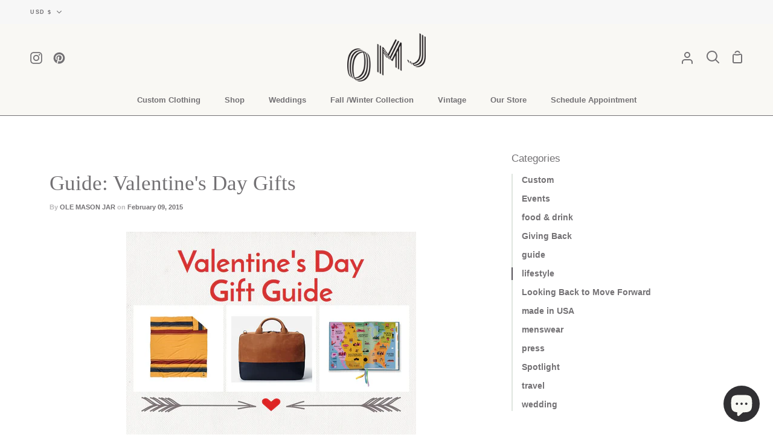

--- FILE ---
content_type: text/css
request_url: https://masoncustom.com/cdn/shop/t/12/assets/font-settings.css?v=127761975880094620701759331764
body_size: -822
content:






  





  



  






  


  
